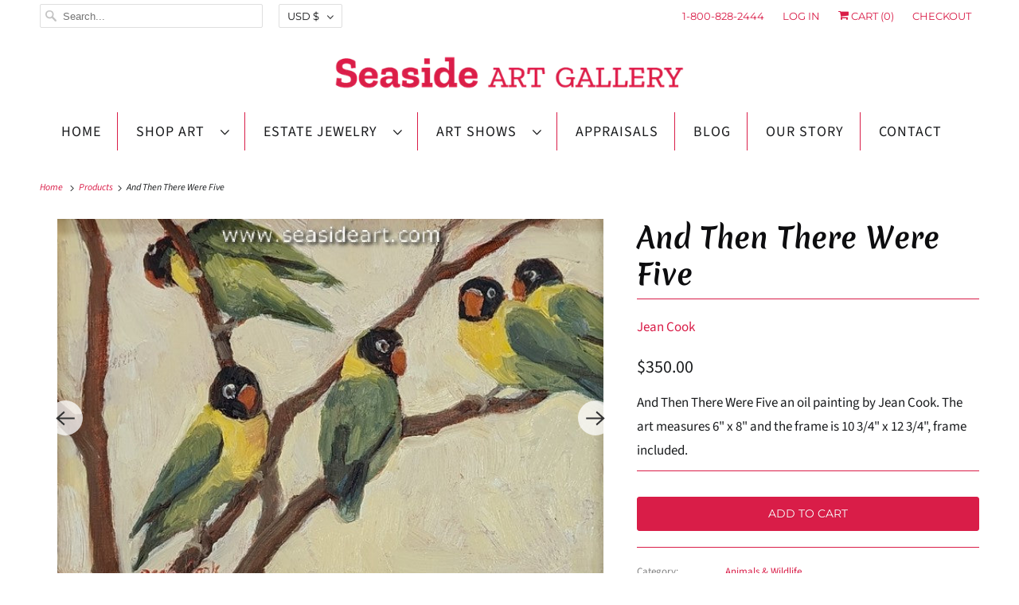

--- FILE ---
content_type: text/html; charset=utf-8
request_url: https://www.google.com/recaptcha/api2/anchor?ar=1&k=6LfHrSkUAAAAAPnKk5cT6JuKlKPzbwyTYuO8--Vr&co=aHR0cHM6Ly9zZWFzaWRlYXJ0LmNvbTo0NDM.&hl=en&v=PoyoqOPhxBO7pBk68S4YbpHZ&size=invisible&anchor-ms=20000&execute-ms=30000&cb=o6yyu0xozjg5
body_size: 49296
content:
<!DOCTYPE HTML><html dir="ltr" lang="en"><head><meta http-equiv="Content-Type" content="text/html; charset=UTF-8">
<meta http-equiv="X-UA-Compatible" content="IE=edge">
<title>reCAPTCHA</title>
<style type="text/css">
/* cyrillic-ext */
@font-face {
  font-family: 'Roboto';
  font-style: normal;
  font-weight: 400;
  font-stretch: 100%;
  src: url(//fonts.gstatic.com/s/roboto/v48/KFO7CnqEu92Fr1ME7kSn66aGLdTylUAMa3GUBHMdazTgWw.woff2) format('woff2');
  unicode-range: U+0460-052F, U+1C80-1C8A, U+20B4, U+2DE0-2DFF, U+A640-A69F, U+FE2E-FE2F;
}
/* cyrillic */
@font-face {
  font-family: 'Roboto';
  font-style: normal;
  font-weight: 400;
  font-stretch: 100%;
  src: url(//fonts.gstatic.com/s/roboto/v48/KFO7CnqEu92Fr1ME7kSn66aGLdTylUAMa3iUBHMdazTgWw.woff2) format('woff2');
  unicode-range: U+0301, U+0400-045F, U+0490-0491, U+04B0-04B1, U+2116;
}
/* greek-ext */
@font-face {
  font-family: 'Roboto';
  font-style: normal;
  font-weight: 400;
  font-stretch: 100%;
  src: url(//fonts.gstatic.com/s/roboto/v48/KFO7CnqEu92Fr1ME7kSn66aGLdTylUAMa3CUBHMdazTgWw.woff2) format('woff2');
  unicode-range: U+1F00-1FFF;
}
/* greek */
@font-face {
  font-family: 'Roboto';
  font-style: normal;
  font-weight: 400;
  font-stretch: 100%;
  src: url(//fonts.gstatic.com/s/roboto/v48/KFO7CnqEu92Fr1ME7kSn66aGLdTylUAMa3-UBHMdazTgWw.woff2) format('woff2');
  unicode-range: U+0370-0377, U+037A-037F, U+0384-038A, U+038C, U+038E-03A1, U+03A3-03FF;
}
/* math */
@font-face {
  font-family: 'Roboto';
  font-style: normal;
  font-weight: 400;
  font-stretch: 100%;
  src: url(//fonts.gstatic.com/s/roboto/v48/KFO7CnqEu92Fr1ME7kSn66aGLdTylUAMawCUBHMdazTgWw.woff2) format('woff2');
  unicode-range: U+0302-0303, U+0305, U+0307-0308, U+0310, U+0312, U+0315, U+031A, U+0326-0327, U+032C, U+032F-0330, U+0332-0333, U+0338, U+033A, U+0346, U+034D, U+0391-03A1, U+03A3-03A9, U+03B1-03C9, U+03D1, U+03D5-03D6, U+03F0-03F1, U+03F4-03F5, U+2016-2017, U+2034-2038, U+203C, U+2040, U+2043, U+2047, U+2050, U+2057, U+205F, U+2070-2071, U+2074-208E, U+2090-209C, U+20D0-20DC, U+20E1, U+20E5-20EF, U+2100-2112, U+2114-2115, U+2117-2121, U+2123-214F, U+2190, U+2192, U+2194-21AE, U+21B0-21E5, U+21F1-21F2, U+21F4-2211, U+2213-2214, U+2216-22FF, U+2308-230B, U+2310, U+2319, U+231C-2321, U+2336-237A, U+237C, U+2395, U+239B-23B7, U+23D0, U+23DC-23E1, U+2474-2475, U+25AF, U+25B3, U+25B7, U+25BD, U+25C1, U+25CA, U+25CC, U+25FB, U+266D-266F, U+27C0-27FF, U+2900-2AFF, U+2B0E-2B11, U+2B30-2B4C, U+2BFE, U+3030, U+FF5B, U+FF5D, U+1D400-1D7FF, U+1EE00-1EEFF;
}
/* symbols */
@font-face {
  font-family: 'Roboto';
  font-style: normal;
  font-weight: 400;
  font-stretch: 100%;
  src: url(//fonts.gstatic.com/s/roboto/v48/KFO7CnqEu92Fr1ME7kSn66aGLdTylUAMaxKUBHMdazTgWw.woff2) format('woff2');
  unicode-range: U+0001-000C, U+000E-001F, U+007F-009F, U+20DD-20E0, U+20E2-20E4, U+2150-218F, U+2190, U+2192, U+2194-2199, U+21AF, U+21E6-21F0, U+21F3, U+2218-2219, U+2299, U+22C4-22C6, U+2300-243F, U+2440-244A, U+2460-24FF, U+25A0-27BF, U+2800-28FF, U+2921-2922, U+2981, U+29BF, U+29EB, U+2B00-2BFF, U+4DC0-4DFF, U+FFF9-FFFB, U+10140-1018E, U+10190-1019C, U+101A0, U+101D0-101FD, U+102E0-102FB, U+10E60-10E7E, U+1D2C0-1D2D3, U+1D2E0-1D37F, U+1F000-1F0FF, U+1F100-1F1AD, U+1F1E6-1F1FF, U+1F30D-1F30F, U+1F315, U+1F31C, U+1F31E, U+1F320-1F32C, U+1F336, U+1F378, U+1F37D, U+1F382, U+1F393-1F39F, U+1F3A7-1F3A8, U+1F3AC-1F3AF, U+1F3C2, U+1F3C4-1F3C6, U+1F3CA-1F3CE, U+1F3D4-1F3E0, U+1F3ED, U+1F3F1-1F3F3, U+1F3F5-1F3F7, U+1F408, U+1F415, U+1F41F, U+1F426, U+1F43F, U+1F441-1F442, U+1F444, U+1F446-1F449, U+1F44C-1F44E, U+1F453, U+1F46A, U+1F47D, U+1F4A3, U+1F4B0, U+1F4B3, U+1F4B9, U+1F4BB, U+1F4BF, U+1F4C8-1F4CB, U+1F4D6, U+1F4DA, U+1F4DF, U+1F4E3-1F4E6, U+1F4EA-1F4ED, U+1F4F7, U+1F4F9-1F4FB, U+1F4FD-1F4FE, U+1F503, U+1F507-1F50B, U+1F50D, U+1F512-1F513, U+1F53E-1F54A, U+1F54F-1F5FA, U+1F610, U+1F650-1F67F, U+1F687, U+1F68D, U+1F691, U+1F694, U+1F698, U+1F6AD, U+1F6B2, U+1F6B9-1F6BA, U+1F6BC, U+1F6C6-1F6CF, U+1F6D3-1F6D7, U+1F6E0-1F6EA, U+1F6F0-1F6F3, U+1F6F7-1F6FC, U+1F700-1F7FF, U+1F800-1F80B, U+1F810-1F847, U+1F850-1F859, U+1F860-1F887, U+1F890-1F8AD, U+1F8B0-1F8BB, U+1F8C0-1F8C1, U+1F900-1F90B, U+1F93B, U+1F946, U+1F984, U+1F996, U+1F9E9, U+1FA00-1FA6F, U+1FA70-1FA7C, U+1FA80-1FA89, U+1FA8F-1FAC6, U+1FACE-1FADC, U+1FADF-1FAE9, U+1FAF0-1FAF8, U+1FB00-1FBFF;
}
/* vietnamese */
@font-face {
  font-family: 'Roboto';
  font-style: normal;
  font-weight: 400;
  font-stretch: 100%;
  src: url(//fonts.gstatic.com/s/roboto/v48/KFO7CnqEu92Fr1ME7kSn66aGLdTylUAMa3OUBHMdazTgWw.woff2) format('woff2');
  unicode-range: U+0102-0103, U+0110-0111, U+0128-0129, U+0168-0169, U+01A0-01A1, U+01AF-01B0, U+0300-0301, U+0303-0304, U+0308-0309, U+0323, U+0329, U+1EA0-1EF9, U+20AB;
}
/* latin-ext */
@font-face {
  font-family: 'Roboto';
  font-style: normal;
  font-weight: 400;
  font-stretch: 100%;
  src: url(//fonts.gstatic.com/s/roboto/v48/KFO7CnqEu92Fr1ME7kSn66aGLdTylUAMa3KUBHMdazTgWw.woff2) format('woff2');
  unicode-range: U+0100-02BA, U+02BD-02C5, U+02C7-02CC, U+02CE-02D7, U+02DD-02FF, U+0304, U+0308, U+0329, U+1D00-1DBF, U+1E00-1E9F, U+1EF2-1EFF, U+2020, U+20A0-20AB, U+20AD-20C0, U+2113, U+2C60-2C7F, U+A720-A7FF;
}
/* latin */
@font-face {
  font-family: 'Roboto';
  font-style: normal;
  font-weight: 400;
  font-stretch: 100%;
  src: url(//fonts.gstatic.com/s/roboto/v48/KFO7CnqEu92Fr1ME7kSn66aGLdTylUAMa3yUBHMdazQ.woff2) format('woff2');
  unicode-range: U+0000-00FF, U+0131, U+0152-0153, U+02BB-02BC, U+02C6, U+02DA, U+02DC, U+0304, U+0308, U+0329, U+2000-206F, U+20AC, U+2122, U+2191, U+2193, U+2212, U+2215, U+FEFF, U+FFFD;
}
/* cyrillic-ext */
@font-face {
  font-family: 'Roboto';
  font-style: normal;
  font-weight: 500;
  font-stretch: 100%;
  src: url(//fonts.gstatic.com/s/roboto/v48/KFO7CnqEu92Fr1ME7kSn66aGLdTylUAMa3GUBHMdazTgWw.woff2) format('woff2');
  unicode-range: U+0460-052F, U+1C80-1C8A, U+20B4, U+2DE0-2DFF, U+A640-A69F, U+FE2E-FE2F;
}
/* cyrillic */
@font-face {
  font-family: 'Roboto';
  font-style: normal;
  font-weight: 500;
  font-stretch: 100%;
  src: url(//fonts.gstatic.com/s/roboto/v48/KFO7CnqEu92Fr1ME7kSn66aGLdTylUAMa3iUBHMdazTgWw.woff2) format('woff2');
  unicode-range: U+0301, U+0400-045F, U+0490-0491, U+04B0-04B1, U+2116;
}
/* greek-ext */
@font-face {
  font-family: 'Roboto';
  font-style: normal;
  font-weight: 500;
  font-stretch: 100%;
  src: url(//fonts.gstatic.com/s/roboto/v48/KFO7CnqEu92Fr1ME7kSn66aGLdTylUAMa3CUBHMdazTgWw.woff2) format('woff2');
  unicode-range: U+1F00-1FFF;
}
/* greek */
@font-face {
  font-family: 'Roboto';
  font-style: normal;
  font-weight: 500;
  font-stretch: 100%;
  src: url(//fonts.gstatic.com/s/roboto/v48/KFO7CnqEu92Fr1ME7kSn66aGLdTylUAMa3-UBHMdazTgWw.woff2) format('woff2');
  unicode-range: U+0370-0377, U+037A-037F, U+0384-038A, U+038C, U+038E-03A1, U+03A3-03FF;
}
/* math */
@font-face {
  font-family: 'Roboto';
  font-style: normal;
  font-weight: 500;
  font-stretch: 100%;
  src: url(//fonts.gstatic.com/s/roboto/v48/KFO7CnqEu92Fr1ME7kSn66aGLdTylUAMawCUBHMdazTgWw.woff2) format('woff2');
  unicode-range: U+0302-0303, U+0305, U+0307-0308, U+0310, U+0312, U+0315, U+031A, U+0326-0327, U+032C, U+032F-0330, U+0332-0333, U+0338, U+033A, U+0346, U+034D, U+0391-03A1, U+03A3-03A9, U+03B1-03C9, U+03D1, U+03D5-03D6, U+03F0-03F1, U+03F4-03F5, U+2016-2017, U+2034-2038, U+203C, U+2040, U+2043, U+2047, U+2050, U+2057, U+205F, U+2070-2071, U+2074-208E, U+2090-209C, U+20D0-20DC, U+20E1, U+20E5-20EF, U+2100-2112, U+2114-2115, U+2117-2121, U+2123-214F, U+2190, U+2192, U+2194-21AE, U+21B0-21E5, U+21F1-21F2, U+21F4-2211, U+2213-2214, U+2216-22FF, U+2308-230B, U+2310, U+2319, U+231C-2321, U+2336-237A, U+237C, U+2395, U+239B-23B7, U+23D0, U+23DC-23E1, U+2474-2475, U+25AF, U+25B3, U+25B7, U+25BD, U+25C1, U+25CA, U+25CC, U+25FB, U+266D-266F, U+27C0-27FF, U+2900-2AFF, U+2B0E-2B11, U+2B30-2B4C, U+2BFE, U+3030, U+FF5B, U+FF5D, U+1D400-1D7FF, U+1EE00-1EEFF;
}
/* symbols */
@font-face {
  font-family: 'Roboto';
  font-style: normal;
  font-weight: 500;
  font-stretch: 100%;
  src: url(//fonts.gstatic.com/s/roboto/v48/KFO7CnqEu92Fr1ME7kSn66aGLdTylUAMaxKUBHMdazTgWw.woff2) format('woff2');
  unicode-range: U+0001-000C, U+000E-001F, U+007F-009F, U+20DD-20E0, U+20E2-20E4, U+2150-218F, U+2190, U+2192, U+2194-2199, U+21AF, U+21E6-21F0, U+21F3, U+2218-2219, U+2299, U+22C4-22C6, U+2300-243F, U+2440-244A, U+2460-24FF, U+25A0-27BF, U+2800-28FF, U+2921-2922, U+2981, U+29BF, U+29EB, U+2B00-2BFF, U+4DC0-4DFF, U+FFF9-FFFB, U+10140-1018E, U+10190-1019C, U+101A0, U+101D0-101FD, U+102E0-102FB, U+10E60-10E7E, U+1D2C0-1D2D3, U+1D2E0-1D37F, U+1F000-1F0FF, U+1F100-1F1AD, U+1F1E6-1F1FF, U+1F30D-1F30F, U+1F315, U+1F31C, U+1F31E, U+1F320-1F32C, U+1F336, U+1F378, U+1F37D, U+1F382, U+1F393-1F39F, U+1F3A7-1F3A8, U+1F3AC-1F3AF, U+1F3C2, U+1F3C4-1F3C6, U+1F3CA-1F3CE, U+1F3D4-1F3E0, U+1F3ED, U+1F3F1-1F3F3, U+1F3F5-1F3F7, U+1F408, U+1F415, U+1F41F, U+1F426, U+1F43F, U+1F441-1F442, U+1F444, U+1F446-1F449, U+1F44C-1F44E, U+1F453, U+1F46A, U+1F47D, U+1F4A3, U+1F4B0, U+1F4B3, U+1F4B9, U+1F4BB, U+1F4BF, U+1F4C8-1F4CB, U+1F4D6, U+1F4DA, U+1F4DF, U+1F4E3-1F4E6, U+1F4EA-1F4ED, U+1F4F7, U+1F4F9-1F4FB, U+1F4FD-1F4FE, U+1F503, U+1F507-1F50B, U+1F50D, U+1F512-1F513, U+1F53E-1F54A, U+1F54F-1F5FA, U+1F610, U+1F650-1F67F, U+1F687, U+1F68D, U+1F691, U+1F694, U+1F698, U+1F6AD, U+1F6B2, U+1F6B9-1F6BA, U+1F6BC, U+1F6C6-1F6CF, U+1F6D3-1F6D7, U+1F6E0-1F6EA, U+1F6F0-1F6F3, U+1F6F7-1F6FC, U+1F700-1F7FF, U+1F800-1F80B, U+1F810-1F847, U+1F850-1F859, U+1F860-1F887, U+1F890-1F8AD, U+1F8B0-1F8BB, U+1F8C0-1F8C1, U+1F900-1F90B, U+1F93B, U+1F946, U+1F984, U+1F996, U+1F9E9, U+1FA00-1FA6F, U+1FA70-1FA7C, U+1FA80-1FA89, U+1FA8F-1FAC6, U+1FACE-1FADC, U+1FADF-1FAE9, U+1FAF0-1FAF8, U+1FB00-1FBFF;
}
/* vietnamese */
@font-face {
  font-family: 'Roboto';
  font-style: normal;
  font-weight: 500;
  font-stretch: 100%;
  src: url(//fonts.gstatic.com/s/roboto/v48/KFO7CnqEu92Fr1ME7kSn66aGLdTylUAMa3OUBHMdazTgWw.woff2) format('woff2');
  unicode-range: U+0102-0103, U+0110-0111, U+0128-0129, U+0168-0169, U+01A0-01A1, U+01AF-01B0, U+0300-0301, U+0303-0304, U+0308-0309, U+0323, U+0329, U+1EA0-1EF9, U+20AB;
}
/* latin-ext */
@font-face {
  font-family: 'Roboto';
  font-style: normal;
  font-weight: 500;
  font-stretch: 100%;
  src: url(//fonts.gstatic.com/s/roboto/v48/KFO7CnqEu92Fr1ME7kSn66aGLdTylUAMa3KUBHMdazTgWw.woff2) format('woff2');
  unicode-range: U+0100-02BA, U+02BD-02C5, U+02C7-02CC, U+02CE-02D7, U+02DD-02FF, U+0304, U+0308, U+0329, U+1D00-1DBF, U+1E00-1E9F, U+1EF2-1EFF, U+2020, U+20A0-20AB, U+20AD-20C0, U+2113, U+2C60-2C7F, U+A720-A7FF;
}
/* latin */
@font-face {
  font-family: 'Roboto';
  font-style: normal;
  font-weight: 500;
  font-stretch: 100%;
  src: url(//fonts.gstatic.com/s/roboto/v48/KFO7CnqEu92Fr1ME7kSn66aGLdTylUAMa3yUBHMdazQ.woff2) format('woff2');
  unicode-range: U+0000-00FF, U+0131, U+0152-0153, U+02BB-02BC, U+02C6, U+02DA, U+02DC, U+0304, U+0308, U+0329, U+2000-206F, U+20AC, U+2122, U+2191, U+2193, U+2212, U+2215, U+FEFF, U+FFFD;
}
/* cyrillic-ext */
@font-face {
  font-family: 'Roboto';
  font-style: normal;
  font-weight: 900;
  font-stretch: 100%;
  src: url(//fonts.gstatic.com/s/roboto/v48/KFO7CnqEu92Fr1ME7kSn66aGLdTylUAMa3GUBHMdazTgWw.woff2) format('woff2');
  unicode-range: U+0460-052F, U+1C80-1C8A, U+20B4, U+2DE0-2DFF, U+A640-A69F, U+FE2E-FE2F;
}
/* cyrillic */
@font-face {
  font-family: 'Roboto';
  font-style: normal;
  font-weight: 900;
  font-stretch: 100%;
  src: url(//fonts.gstatic.com/s/roboto/v48/KFO7CnqEu92Fr1ME7kSn66aGLdTylUAMa3iUBHMdazTgWw.woff2) format('woff2');
  unicode-range: U+0301, U+0400-045F, U+0490-0491, U+04B0-04B1, U+2116;
}
/* greek-ext */
@font-face {
  font-family: 'Roboto';
  font-style: normal;
  font-weight: 900;
  font-stretch: 100%;
  src: url(//fonts.gstatic.com/s/roboto/v48/KFO7CnqEu92Fr1ME7kSn66aGLdTylUAMa3CUBHMdazTgWw.woff2) format('woff2');
  unicode-range: U+1F00-1FFF;
}
/* greek */
@font-face {
  font-family: 'Roboto';
  font-style: normal;
  font-weight: 900;
  font-stretch: 100%;
  src: url(//fonts.gstatic.com/s/roboto/v48/KFO7CnqEu92Fr1ME7kSn66aGLdTylUAMa3-UBHMdazTgWw.woff2) format('woff2');
  unicode-range: U+0370-0377, U+037A-037F, U+0384-038A, U+038C, U+038E-03A1, U+03A3-03FF;
}
/* math */
@font-face {
  font-family: 'Roboto';
  font-style: normal;
  font-weight: 900;
  font-stretch: 100%;
  src: url(//fonts.gstatic.com/s/roboto/v48/KFO7CnqEu92Fr1ME7kSn66aGLdTylUAMawCUBHMdazTgWw.woff2) format('woff2');
  unicode-range: U+0302-0303, U+0305, U+0307-0308, U+0310, U+0312, U+0315, U+031A, U+0326-0327, U+032C, U+032F-0330, U+0332-0333, U+0338, U+033A, U+0346, U+034D, U+0391-03A1, U+03A3-03A9, U+03B1-03C9, U+03D1, U+03D5-03D6, U+03F0-03F1, U+03F4-03F5, U+2016-2017, U+2034-2038, U+203C, U+2040, U+2043, U+2047, U+2050, U+2057, U+205F, U+2070-2071, U+2074-208E, U+2090-209C, U+20D0-20DC, U+20E1, U+20E5-20EF, U+2100-2112, U+2114-2115, U+2117-2121, U+2123-214F, U+2190, U+2192, U+2194-21AE, U+21B0-21E5, U+21F1-21F2, U+21F4-2211, U+2213-2214, U+2216-22FF, U+2308-230B, U+2310, U+2319, U+231C-2321, U+2336-237A, U+237C, U+2395, U+239B-23B7, U+23D0, U+23DC-23E1, U+2474-2475, U+25AF, U+25B3, U+25B7, U+25BD, U+25C1, U+25CA, U+25CC, U+25FB, U+266D-266F, U+27C0-27FF, U+2900-2AFF, U+2B0E-2B11, U+2B30-2B4C, U+2BFE, U+3030, U+FF5B, U+FF5D, U+1D400-1D7FF, U+1EE00-1EEFF;
}
/* symbols */
@font-face {
  font-family: 'Roboto';
  font-style: normal;
  font-weight: 900;
  font-stretch: 100%;
  src: url(//fonts.gstatic.com/s/roboto/v48/KFO7CnqEu92Fr1ME7kSn66aGLdTylUAMaxKUBHMdazTgWw.woff2) format('woff2');
  unicode-range: U+0001-000C, U+000E-001F, U+007F-009F, U+20DD-20E0, U+20E2-20E4, U+2150-218F, U+2190, U+2192, U+2194-2199, U+21AF, U+21E6-21F0, U+21F3, U+2218-2219, U+2299, U+22C4-22C6, U+2300-243F, U+2440-244A, U+2460-24FF, U+25A0-27BF, U+2800-28FF, U+2921-2922, U+2981, U+29BF, U+29EB, U+2B00-2BFF, U+4DC0-4DFF, U+FFF9-FFFB, U+10140-1018E, U+10190-1019C, U+101A0, U+101D0-101FD, U+102E0-102FB, U+10E60-10E7E, U+1D2C0-1D2D3, U+1D2E0-1D37F, U+1F000-1F0FF, U+1F100-1F1AD, U+1F1E6-1F1FF, U+1F30D-1F30F, U+1F315, U+1F31C, U+1F31E, U+1F320-1F32C, U+1F336, U+1F378, U+1F37D, U+1F382, U+1F393-1F39F, U+1F3A7-1F3A8, U+1F3AC-1F3AF, U+1F3C2, U+1F3C4-1F3C6, U+1F3CA-1F3CE, U+1F3D4-1F3E0, U+1F3ED, U+1F3F1-1F3F3, U+1F3F5-1F3F7, U+1F408, U+1F415, U+1F41F, U+1F426, U+1F43F, U+1F441-1F442, U+1F444, U+1F446-1F449, U+1F44C-1F44E, U+1F453, U+1F46A, U+1F47D, U+1F4A3, U+1F4B0, U+1F4B3, U+1F4B9, U+1F4BB, U+1F4BF, U+1F4C8-1F4CB, U+1F4D6, U+1F4DA, U+1F4DF, U+1F4E3-1F4E6, U+1F4EA-1F4ED, U+1F4F7, U+1F4F9-1F4FB, U+1F4FD-1F4FE, U+1F503, U+1F507-1F50B, U+1F50D, U+1F512-1F513, U+1F53E-1F54A, U+1F54F-1F5FA, U+1F610, U+1F650-1F67F, U+1F687, U+1F68D, U+1F691, U+1F694, U+1F698, U+1F6AD, U+1F6B2, U+1F6B9-1F6BA, U+1F6BC, U+1F6C6-1F6CF, U+1F6D3-1F6D7, U+1F6E0-1F6EA, U+1F6F0-1F6F3, U+1F6F7-1F6FC, U+1F700-1F7FF, U+1F800-1F80B, U+1F810-1F847, U+1F850-1F859, U+1F860-1F887, U+1F890-1F8AD, U+1F8B0-1F8BB, U+1F8C0-1F8C1, U+1F900-1F90B, U+1F93B, U+1F946, U+1F984, U+1F996, U+1F9E9, U+1FA00-1FA6F, U+1FA70-1FA7C, U+1FA80-1FA89, U+1FA8F-1FAC6, U+1FACE-1FADC, U+1FADF-1FAE9, U+1FAF0-1FAF8, U+1FB00-1FBFF;
}
/* vietnamese */
@font-face {
  font-family: 'Roboto';
  font-style: normal;
  font-weight: 900;
  font-stretch: 100%;
  src: url(//fonts.gstatic.com/s/roboto/v48/KFO7CnqEu92Fr1ME7kSn66aGLdTylUAMa3OUBHMdazTgWw.woff2) format('woff2');
  unicode-range: U+0102-0103, U+0110-0111, U+0128-0129, U+0168-0169, U+01A0-01A1, U+01AF-01B0, U+0300-0301, U+0303-0304, U+0308-0309, U+0323, U+0329, U+1EA0-1EF9, U+20AB;
}
/* latin-ext */
@font-face {
  font-family: 'Roboto';
  font-style: normal;
  font-weight: 900;
  font-stretch: 100%;
  src: url(//fonts.gstatic.com/s/roboto/v48/KFO7CnqEu92Fr1ME7kSn66aGLdTylUAMa3KUBHMdazTgWw.woff2) format('woff2');
  unicode-range: U+0100-02BA, U+02BD-02C5, U+02C7-02CC, U+02CE-02D7, U+02DD-02FF, U+0304, U+0308, U+0329, U+1D00-1DBF, U+1E00-1E9F, U+1EF2-1EFF, U+2020, U+20A0-20AB, U+20AD-20C0, U+2113, U+2C60-2C7F, U+A720-A7FF;
}
/* latin */
@font-face {
  font-family: 'Roboto';
  font-style: normal;
  font-weight: 900;
  font-stretch: 100%;
  src: url(//fonts.gstatic.com/s/roboto/v48/KFO7CnqEu92Fr1ME7kSn66aGLdTylUAMa3yUBHMdazQ.woff2) format('woff2');
  unicode-range: U+0000-00FF, U+0131, U+0152-0153, U+02BB-02BC, U+02C6, U+02DA, U+02DC, U+0304, U+0308, U+0329, U+2000-206F, U+20AC, U+2122, U+2191, U+2193, U+2212, U+2215, U+FEFF, U+FFFD;
}

</style>
<link rel="stylesheet" type="text/css" href="https://www.gstatic.com/recaptcha/releases/PoyoqOPhxBO7pBk68S4YbpHZ/styles__ltr.css">
<script nonce="IK1IH5d9OOVaMeT3gLNfGA" type="text/javascript">window['__recaptcha_api'] = 'https://www.google.com/recaptcha/api2/';</script>
<script type="text/javascript" src="https://www.gstatic.com/recaptcha/releases/PoyoqOPhxBO7pBk68S4YbpHZ/recaptcha__en.js" nonce="IK1IH5d9OOVaMeT3gLNfGA">
      
    </script></head>
<body><div id="rc-anchor-alert" class="rc-anchor-alert"></div>
<input type="hidden" id="recaptcha-token" value="[base64]">
<script type="text/javascript" nonce="IK1IH5d9OOVaMeT3gLNfGA">
      recaptcha.anchor.Main.init("[\x22ainput\x22,[\x22bgdata\x22,\x22\x22,\[base64]/[base64]/[base64]/KE4oMTI0LHYsdi5HKSxMWihsLHYpKTpOKDEyNCx2LGwpLFYpLHYpLFQpKSxGKDE3MSx2KX0scjc9ZnVuY3Rpb24obCl7cmV0dXJuIGx9LEM9ZnVuY3Rpb24obCxWLHYpe04odixsLFYpLFZbYWtdPTI3OTZ9LG49ZnVuY3Rpb24obCxWKXtWLlg9KChWLlg/[base64]/[base64]/[base64]/[base64]/[base64]/[base64]/[base64]/[base64]/[base64]/[base64]/[base64]\\u003d\x22,\[base64]\\u003d\x22,\x22XH7Dr8OuV8Orw7nCmFYGOAbCjhXDi8Kfw6PChMOXwqHDvDk+w5DDs1TCl8Okw4gowrjCoTBgSsKPI8KIw7nCrMOrFRPCvEl9w5TCtcOtwoNFw4zDt03DkcKgVykFIj4QaDsxY8Kmw5jCkXVKZsOcw5suDsKkRFbCocOiwpDCnsOFwopGAnIsH2o/awZ0WMOEw7Y+BDrCocOBBcO8w44JcFjDvhfCm2fCm8KxwoDDp3N/VHA9w4dpFzbDjQtMwoc+F8KLw5PDhUTChcO9w7FlwrfCjcK3QsKMW1XCgsOAw6nDm8OgccOAw6PCkcKpw7cXwrQ1wrVxwo/[base64]/w73Di8KsBwbDpRFMTcOdUB7Ct8KYLjrDisONLsKIw5lMwpLDpxPDgl/CujbCknHCuH3DosK8DjUSw4N4w74YAsK9UcKSNytUJBzCpxXDkRnDtXbDvGbDrsKTwoFfwrXCoMKtHG/DpirCm8KvMzTCm0/DpsKtw7k6FsKBEHY5w4PCgEHDlwzDrcKiScOhwqfDswUGTkDCojPDi3LCjjIAdQrChcOmwrsrw5TDrMK4bQ/CsTF0KmTDtMK4woLDpnfDvMOFEQXDp8OSDFxlw5VCw6zDlcKMYXLCvMO3OzUQQcKqGzfDgBXDpcOAD23CvQkqAcKywqPCmMK0SMOcw5/CujldwqNgwpBTDSvCuMOnM8Klwr1pIEZGIStqAMK5GChmQj/DsR5HAhxMwqDCrSHCtcKew4zDksOxw4AdLBHCiMKCw5EYbiPDmsOkdgl6wrM8ZGp9DsOpw5jDiMKjw4FAw48tXSzCp3RMFMKlw5dEa8Khw5AAwqBSbsKOwqAQOR80w51wdsKtw7tOwo/CqMKhMk7CmsKpRDsrw60Ww71PURfCrMObCGfDqQglPCw+XSYIwoJORCTDuDXDjcKxAw95FMK9GMK2wqV3UQjDkH/CoWwvw6MWdGLDkcO1worDvjzDmsO+YcOuw6UZCjVkDg3DmgxcwqfDqsOxLyfDsMKcIhR2BcOOw6HDpMKqw5vCmB7Ci8OqN1/Ci8Kyw5wYwp7CgA3CkMO+LcO5w4YbH3EWwrDCsQhGYhrClykTdzMvw4gGw63DssOzw5IMORUFGw85wp7Dp0jChnU3a8K5EAbDgcObSgzDiDfDoMKochtlQcK9w5DDumQaw57Co8O5asOgw6jCs8ONw5N/wqbDicKqaGvCl2xnwpnCv8Oow4waUCzDqsOjU8KFw60rOMO6w57Cg8Kaw6rCksOFNcOrwrzCnMKERDg1cgljZ2cjwqw7Wg4vKSUCEMKSGMOsYVzDqMOvAQYOw7/Duh/[base64]/CrxAwwojCjxFGwrjCqHXCncOoIMKhVXd3RsOZIzlYw5/CgcOTw69zSMKiREbClyDDth3CmsKQCSp+asOhw6vCoh/CmMOdwr/Dhn1vWHnChMOxw6PDiMOpw57Ci0lNwprDl8Oxwo5Cw7U2w4sIFVclw6nDjsKMWl7CtcO6UA7DjUDDv8KzOFJ0w50Fwosfw7hfw4/DvS9Vw4EIBcKqw6gSwpPDkAMhS8ORw6HDrcOAJsKyfhptKGonUz7DjsK/QMOyJsOZw700N8OXCcOvRMKwEsKJwpLCsA3DnkVERh3CmsK0ehjDv8OGw5fCqsOaWgfDoMO5Xj90YH3DmGx/wozCu8KGe8O6ccO4w5vDhSvCrEx3w4vDjcK4BjTDimQIcDDCqG4MJD1PbFbCl0RDwrYowqs/ZCNQwqVAIMKSUsKqFcO4wprCh8KNwp3CiE7ClBRvw51sw542AhzCt1bCjmYpPcOMw6sASVXCqsO/[base64]/Duj1mwol6w5NsWlvCvxRsG8OtWQUzdCbDlcOWwpbCi3nCksO/w7xdBsKEPsK6wq49w67DnMKiTsK6w6UIwpY0w75/XkLDoxl8wpglw6sRwpzCqcODa8O4wrfDsBgbw601XMO0YlXCux0Vw4d3OxhPw7/[base64]/[base64]/CsTpgfjQwwqfDq8KYw7U+ZgchYifCnzg0MMOpw6kFw5vDhcKewrPDp8Omw7tDw4keFsOgwo4bw5BWIsOkw43CoXjCjMOXw6HDi8OBHMKhd8OIw5FpOMOJDcKWaSbCqsKsw43Cvz3CtMKAw5ARwqfCpMOIwp7DrnplwrbDosOHGMOTZ8O/PsOrLMO+w65OwoPCr8Oqw7rCicOPw7TDqMOyQcKHw4l9w5Z2A8Klw6s3wpnDsQUYH2UIw7ADwq9yCx4tQ8OCw4TCoMKiw7fCjz3DgR4aIcOYfcOsf8OTw7LCoMO/[base64]/DlUHCssOpw415ImYRG8OlwowNN8OYwpzDvsObRBjDpsOTT8Olwr3CsMOcZsK/LQ4udgTCo8OVScKAZWJNwo7DmgE8Y8OtNFIVwo3DrcOfFiLCo8OvwoljYsOOMcOhw4xTwq1pY8Oxwpo4MisbdxthM3rCt8KlHMOeAFHDrMOoAsKqXVhcwp3Du8OcR8Odaj7Dv8Oow7YHJ8K/w5Z8w6gjfCAyEcK9U2TDvF/[base64]/DgsOKE8ODPgIFwpxPwpjCr1LDtnxMJMOtMj3CmHhFw7kQVn7Dtz7CjlTClWfDtcOMw6/DnMOqwo/CpRHDvnLDi8OWw7NbO8K+w7g5w7DCrWxLwphPWwXDph7DqMK/wqc3Ll7CsTfDscOCSA7DlE8YaX95wpU+JcKzw4/CgsKzTsKqEWdaTCAVwp1XwrzClcOaPURABcKxwqExw41HXkcgKVbDncK3ZANMdCvDpsOHw7/DglnCiMOGfRJrJBTDr8OVMB7Cl8Oaw6XDvivDiyYNRMKIw4sowpXDh317wo7DpW0yNMOow5giw6Vpw4JsDMKebMKGJsOoa8KgwpcPwrw3w6oNX8O8YcOtCsOPw5jCmsKgwobCox1Zw7nDuBodKcOVf8OCS8KND8OrJXBRA8OXwojDocOVwo/Cg8K7c25uUMOSXTl/wofDocKJwoPCg8K+IcO/GAVwYFQuf08ASsO4YsK8wqvCucKCwoomw5XCvMOjw7R3QcKIdMKNVsO7w44ow6/Cj8O+wprDjMOswqMfGRLCuxLCscKDSF/Cn8KWw5vDpRTDimbCsMKmwotWDcORaMOFw7/Cry3DsBpFwrnDm8OVbcODw4XCr8OPwqAlEsOrw7HCo8OUcsKywrBoRsK2SRDDi8Khw63CmwAdw6HDjsKGZ1rDuULDs8KDw41Hw4UmEMOVw5B6YcOCRhHDgsKLBxfClkLCmRxvQMOUZlXDo1/CrznCoUvCm3TCq0kDZcKhZ8K2wqfDpsKHwq3DjFjDhGLChGzClsK1woMhFBLCrxLDhhvCtMKuLsO3w4NVwq4BeMKXXkF/[base64]/wpwFwozCmXfDjsO5EsKww6kdw5DDuMKYLsKEw4rDkFNkYlHCmmzCosOGXsKlVcOHEA9nw7UMw5jDtFZewq/[base64]/CvGYjw6TDmcONIxrCm8OlwqTDusK9w7TCrC/CoMKHTMOcEsKjwp/Cs8K+w7/CssK2w5bCicKlwoxFZioPwo7Dj3bCgCpUScK1fcK7wpHCusOIw5ABw4LCnMKbw7o8TS1tIihIwqd0w4DDmcKePMKLG1HCjMKKwpfDrsOKIsO4AcOxGsKxccKHZg3DmxXCpQvDmw3CusOBOTzDgkrDmcKNw642wp7DuUl0wqPDjMOlZsKZQllPdHEVw4IhY8K9wr/DqllfNcKFwrgHw7VmMWjCk3VtXk4UNj3CiGtpfWPDgjbDgwdyw4XDpTRkw7zCtsOJS0VYw6DCqsKcw69cw7BOw7tsScOywqzCtx/DoVnCpGduw6rDlUXDv8KtwoYcwooxXsOhwrPCksOcwr5Qw4caw5DDhD7CtCBheB3CusONw73CvsKVNMOFw6/DnmvDjcOsYsKgPnQJw6fCgMO6GFsNQ8KdZDc0wqkKw70Dw4tTdcKnG1DCnMO+w6UQasO8YjtRwrU9wpLCmgFRUcOVIWXCqcKLa0TCs8OOTTFywrJSw748c8K5wrLChMO4IcO/WTgew6/DlcKbwq4+NsKKw405w7nDvX1yfsOjKCrDsMOFLjnDgFLDtkPDvsKzw6TClMOsNGPCq8KxDVQAwokNUAp9wq9aeG3CrEPDqjBzaMOQRcKow7/Dh0rDisOTw4/DqEPDtn3DnFfCvMKRw7x3w70UKRQVL8OKwrfDq3XCusORwovDt2J8Bm1zaznDimNcw4DCtAA6wpxgEwLDm8KUw5jDisK6VEbCigzCkMKpDMOuG0cZwqPDpMO2wq/CvFcSPMOxDsO8w4bCmErChmDDryvCr23CknxwCcOhE2paP1k0wrcfS8KJw7N6UMKhbUg+K03CnR/CoMKZclrCmDBCNsOqNzLDm8OPEjXDicOLfsKcGhYhwrTDu8OWRGvCmsOFf1rDkXQ6wpgXwpltwoBbwq0swoh5enLDvlDDrcONGHsdPhjCmsKPwrY4PkLCvMO4Zy3Ds2rDgsKcAMOgO8KmLcKaw5oOwq/CoG3CnDbCqwAtw5/CuMKJQAxxw4VvZcOOaMOtw7xyQcOJN10XR1BfwoUAEgHDiQTDrsOraG/DicO7wrnDnsOcdA0AwoHDj8OMw5PCkXHCnik2Oz5zKMKGF8OZFMK4T8KuwqtEwoLCjsOzLMK+eQLDijMAwr4qS8KzwozDoMKbwq8FwrVgNX3CmX/[base64]/asO1VcKpPcORw7sHwoMFw5zClMK5w4YzDXfCtcK7w4oKOTfDicKdw6XDk8O5w4Rdwpd1aUfDoyTCiTXCssOZw4nCigUsXsKBwqHDplVNKw/Cvyh1wqN7EcOaXUBXTU/DrWRhwpxEwrfDhj7Dh1EkwqFwAGvCulbCjsOywpAFW1HCksKMwpjCq8O6w54ZW8OXVgrDu8OJMithw6MzU0dtQ8OGB8KKHDjDjzoiUEjCumsUw4hWP2LChsO+JMKlwpzDgGnCkcOPw5/CucOuAhsow6HCpcKuwqVqwr93GcK9SMOqbcKlw691wqzDow7CtMOpFwnClzbCrMKpVTPDpMOBfcKvw4zCqcOmwpwUwoF/cXbDmMOgJjpKwpHCmVXCo1DDmwhoOAdqwp7Dpnk9M2LDulTDoMOjd3dSwqx1DyBqdsKZc8OBIh3CmyPDiMKyw44YwohGWV53w4Eww53DpRrCmUQ0JcOmH3I+wpkfQMKEK8Omw7bChm9Nwr1Uw4TChE7ClH/[base64]/cH7CqsOMw5vDgRnCvsK+woQow5XClU7DmcOUwozDiMODwojCsMK9ScKMAMOafEgMwrcCw5ZaM1HCrBbDmTzCqcO7w6dfUcO3V242w5EaHMKVKA4BwpjClMKOw7/[base64]/Cl3NkMsKdwoJew5/DgzE/w5spUcO2w6TCgsKSVQbDnFwFwo/Dq20zwqlLaAHCvDXCnMKXw6nCoGHChyjDkA19bcOmwpXCjcODw6TCgCAFw67Dk8O6SQ3CvsOQw5PCqsO8dhoYwo3CjSwdP1cTw5PDgMOTw5XCtUFJDi/DoDPDsMK3K8KrJHh5w43DrcKwBsKIw4l4w7Vtw7jCokzCtz8CPA7DvcK2e8K1w4dqw5TDs3jCh1kPw7zCg3PCvsOyCEU3BC5udALDryF9wrzDq2fDsMO8w57DnBXDlMOUT8KkwqDCt8OgFMOWAz3DlDYCR8OyBmDDocOwQcKgF8Kyw6fCoMKuwpwSwrTDpk/ChBBPeGloYl/Dk2nDrcOMVcOsw4zClcKYwpXClsOOwrNZfHA1ZTEFRnsDQMKewq3CuRLDpXsuwrlDw6rDucKsw7I2w5bCq8KpXRMZw6AlNMKMGgzCpMOjIMKXVjcIw5TChQ3DvcKOSnsTPcOIwrXDrzVVwp3CvsOdw7JYw7jCli1TNMKLZ8OpHUjDisKAV2R/wpoEXMOLHmPDmGttwqdiwqpqwodAYV/DrRjCs1nDkwjDom7Dp8OhBStPVWFhwpbCr2IlwqDCr8OYw71Mwr7DpMOjZnkCw6l1woJRf8KJFXTClR/DkcKMZhVuEVfCiMKXWSbCllshw5oBw4YFIwMTG2rDvsKJdnfCv8KVcsKpd8OVw7ZSM8KqZ1Y7w6HDgHfDnVkYw64JRAZJw4ZcwojDpA3DpjE5AUhPw7/[base64]/DnHUMw4LCscKEwqhpw5IeaMOSwpPCmlbCkMKWwpLDp8O9XMKZDDbDhwvCpQTDi8KFwr/CvsO/w4YXwr4xw7fCqU3CusO2wovDn17DpMKRe0A5w4Qsw4R3CsKLwpM5R8K+w6LDoRHDlF7DrTg4w4NywrPDvBXDlcKscsOtwq/DkcKmw5QNKDbDpyJ/[base64]/woPCicOpwpdewrLClRXDqjFNcCLDlT/DhsOlwrF9wpnDsAHCqTE3wobCu8Kbw7XCjgwKwpTDlXnCncKYZsKDw5/DuMKxwqfDq3cvwr9xwpPCjcOKM8KawprDvyMuJRJrbsKdw79RSm0Iw5tAZcKawrLCtcO9KlbDoMKFUsOJVsKGPxYmw5HCr8OtRH/CsMOQHxnDhMOhRMOPwoJ/OzPCm8O6wrvDqcKEBcKpw582wo1bCBpNMXASwrvCvMOGWAFLXcOqwo3Cg8KzwoA4wpzDoG98HMOow5J5JyPCs8KywqTDqHXDoSLDvsKGw71xYhxww4Apw63Dk8KbwolawpzDrTs6wpbChsOxJF9uwoBpw68bwqQmwrgfF8Ouw5B/[base64]/ZjFUw4fCmBA0QsO8QwtSw7EtwoPCu3PDpkTDr2bDocO/wrcuwq8Nwo7Cg8O6W8O4JT/[base64]/CiGnDj1lEfCvCqcOiPsK2wo8QSMKqYsKzXMOFwoQ3VHowcgLDkMOCw5sKw6bCl8KywqxywolTw6AYBcKpw5RjecOiw6ZmHk3Ds0QTAAjCnWPCojw4w4nCuxjDp8K+w7TCpiowfMKqTjBNfsOhBMO/[base64]/ChAbCkMO9wqXDg8O7K3jDoi3DocOqJj9qw7vCg3tcwpowZsKGMcOiZjB7w4VtdsKBEEgtwq9gwqHCmcK2XsOIbQfCmSjCrkvDlUbDtMOgw47Dr8O0wpFiKcOZAw5/YFdNNlzCiQXCpXHCllTDt2YZDMKSAcKFwqbCozzDuDjDo8ONXgLDqsKLLcKBwrbDvsK4SMOFV8Kww481HV8Lw6vDumXCjsKXw5XCvRbCulfDpS5iw6/CmcO5wqAPecKCw4fCvyrDmMO5LB7DkMO3wpJ/Qx9fTsKmMUFIw6N5WsOjwrbDu8KWD8Kvw7bDgsOKwoXCogkzwoFLwrhcw4HCisKmH03CpALDuMKwfyNPw5lLw5YhPsK2RkQjw4TCocKbw6w+FFsrGMO3bcKYVMK/eyQZw7Rrw4F5TMO1YsO3GcKQIsO0wrUow5rCpMOhw67CiUoVFMOqw7Emw5/CtMK7woIYwqBEJkw5FMOww68zw4gnU2jDkGDDqsONGmTDiMOUwpbCniHDiAxNcDsqE1HCikPCvMKDXxFowp3DtcKbLCU+KsOsN10gwoVtw5tTDcORw4TCsC0vwpcKcFzCqxPDgcOYw5onEsOtbcOBwqY1aBDDvsKlwp3Du8Kgw6bDv8KbLiDDqMKGGsKsw4IqU3F4Ci/CpMKsw7PDpMKlwp7DqjVpI1xXXS3DhcK1FsObTMKNwqbCiMO9wqpSVsO5asKDwpXDg8OKwo/DggE0PsKuPk4ZbsKLw7tFfMKFT8Ocw4TCjcKlFDV/CTXDucORdMOFJWcyD3PChMOxDHlUPmsPwoBtw5UlAsOQwoBew5zDryJ/U2LCtMK+w7ogwrkPIiIyw7TDgcK1PsKGUgbCmMOaw7fCh8Kww4DDt8KxwqnCq3rDvcKTw4sdwo/DlMK7ASLCuXkNeMK6worDn8O+wqgmwpFAfsO7w7BROMO0ZsOUwpnDrT0qw4PDncOER8OEwp5JGQASwr5xwqrCq8OTwrnDpibDr8OgMz/DisOVw5LDqWZRwpVLwrdHRMKew5YNwr7Cqhs2RDxlwqTDtH3CkUIuwqcowpvDj8KcKsKkwqwWwqJmdcOnw51mwqVow63DjErCl8KNw7NbGghRw553MyjDoUfDgH53KCdnw5xBM0JDwoEbIMOnVsKjwofDtmXDkcOCwobDkcK2wpJ4fAfDs0UtwosqOcO+wq/Cv2hhL3bCmsK0H8OEKhYBw77CqU/[base64]/DvcKvaGlNwq8cbxfClVDDhTzCgsK1AAlIwqXDpVHCncKBw7fCn8K5HCNLV8KYwovDhQjDq8KKI0VQw6Y6wq/DsHHDl1dKJMOmw4vCqMOMem/DhcKEBhnDo8ODQQjDvMOcS3XCvX4oEMOpWcObwrPCp8KuwrzClHjDt8KGwrNRdMOdwqtbwrrDhD/CrnLDmsKRLVXCmwTCtMKuN27CscKjw7HCvG8ZKMOcWCfDsMKgf8KPUsKew5k5wp9Qw77DjMKMwpjChcOJwrcMw4vDisOxw7XDhTTDn0k4XwZmQmlAw6AFesOHwr1+w7vDrHZUUH7CswBXw7ABw4s/wrTDrTnCnDU6w7LCtXkewojDm2DDuzFCw612w4sew6I5eHLDvcKBf8OjwqDCm8Ouwq5zw7pnRhxTUxtkWmfDtCwjfsOQw63CsAw9AzLDtzMoYsKAw4TDucKWdcOiw5t6w74CwprCihx/w5IOKQhgfiZPKcKFCsOIwowiwqbDrMKCwqlREsO/[base64]/w47CkATCs1fDu8OTelbCicOOcS7Cg8KsBzbDr8OMNiJve3I5wq/Cu01BwrodwrA1w6gtw6AXZxPDljk6H8ONwrrCpsOPU8OqdxzCowQrw5ggwpPDt8KobVpFw5XDgcKqHG7DtMKhw5PClSrDoMKwwpkFF8KVw5RGYDvDgsKWwpjDtmXCmzHDisO5AX3CoMO7XWfDgcKuw4Ukwr3CiypBwqbDrV/DujfDuMORw6fClVQJw43DnsKzw63DsUnCusKRw4PDg8O6VMKIeSMIAsKBZBJGdHYXw4Jiw6zDjEDChnjDvcO9LSjDnyLCjsOoAMKDwqjCmMO4w5cQw4fDuFTCjEQQSHs9w6/DlQLDoMOmw5LCvMKmacO1w582FAQIwrkEGWN4MCATMcOOI1fDmcOKaQAuwqU/w6zCksK8fcK/NTjCr3Ftw7UVMFrCoWUBcsKQwqnDkkPCi1dxQsO2Lyo1wpTCkEcOw59uEsKpwpfCh8OMAsO1w5rClXDDuXN4w4FKwpzCjsOXw6NjAMKow4nDi8KVw64PJ8KNfsOgLQ/DpRnCvcKmw5NnUsKKHsK6w6glBcKpw5XCgH9qw4nDrg3DuQQwEil4wpALQMOhw7TDugjCisK/woDDiVUyWcKEHsKkUnTDkwHCgiY1ChXDl39pEMOgUArDpMOzw45iHk/[base64]/[base64]/CsCbCjWcSwq/DsMOjw5Azwr3Dok07AMKobgcyw4ZKH8KJIxbCtMKoPznDlUViwp8gQ8KPHMOGw71haMKgWAnDrXRtw6Uswq9PCT5UQcOgZMOAwptKZsKqYMO6InUswrXDtUfCicK5wqhiFGAfMRkAw67DtMO2w4/ChMOTWnvCoTFhdcKnwpIyeMOLw4XCohQiw5jCqMKVWgIDwq0Ue8O7LsKXwrZLPmrDlVFGL8OeGRbDgcKNNcKNBHHCg2rDqsOEJg4Fw4ZNwqjClwvDmxTCqxDCt8ORwqjCisKPPsOBw5l2C8Ovw6o/wrZiScOMTCnCrxh8wovCv8KOwrDDlE/CpgvCljFvbcOzIsKOVBXDg8Oewpdtw70lVyvCmyHCvsKbwoDCrsKHwr/Dn8K/wrfDkGjDgmEYKxnDow5Tw4TClcOHMHRtCRRDwpnCvsOLwoVuZsOyXMK1F04Jwp/DpcOzwoXCkMK6fDbCmsKwwph7w7/Cjh4xFMKRw4ttGh/DvMOmFcO3AVfCmDgqS0FBdMOZfsK1wpsHEsO1wpLCkVNDw7jCgMKGw7bDnMKzw6LCs8OPYsOEWcO9w5YvV8KJw4MPQMOww7TDvcKzb8OMwp4YAsK6wpNpwqfCi8KPAMOxBljDhi4sZcKFw6gcwr15w5NDw7l2wo/ChjdFcsK5AMKHwqkEwo7DksOvJ8OPWH/DicOKw6HCpcKpwrpgB8KFw6zDu0wAB8KIw64nVzdFcMOAwpcWFQtgwoQmwoNrwpzDrMKww5Izw5x/wpTCtANMdMK/w4rDjMKQw5jClRrCr8KoN1Z5w5IRLsKKw4VfIFnCs2DCunAtwr7DpADDk17CksKcYMOgwqVDwoLCrkjDukHDosK4LmrDosKzbsKcw4LCmXgpeSzCuMO9PAPCgW5owrrDpMKuSj7DqsObwqBDwq5cGMOmIcKtJi/DmEPCiiATw7ZeZCnCscKWw5XChMOIw7DCn8Ofw6wrwq9VwpPCucK2woTCgsO/wocgw6rClQrCh3N6w4vDr8Kbw7LDhcO5wo7DmMKyVlzCksK5YGgGNcKJMMKHAi3ChsORw6oRw7/Ch8KVwqHDqhYCQMKVOMOiwoHCg8KNbg/CmDNNwrHDlMKywrPCnsKXwogjw71cwonDmsOAw4jDr8KAQMKJcTDClcK3JMKWdGvDr8K5DHTDicOeW0jDg8KpRsOMXMOOw5Ymw60JwptBwqfDvSvCtMOBTMKuw5XDlwfDpC4IFU/ClQQWe1nDvTvCnGrDizLDusK/[base64]/J8Oqw55wW8OCwowww77DuMKRw6APw7Qyw5EVXcKSw7UKAG/DuAAFwqISw7PChsOYAFEbc8OOHQvDrG/CtSlJFik3wqBlwojCpiDDvTLDuQtrwq/ClGzDhXBuw4oMwpHCtjfDl8K2w4wEDQw5KcKAw43CisOGw7DDlMO6wpHCpH0LZMOhw7hcw5HDqcKSDRFgw7rDik4jQMKHw73CpcOffsO/wqARdcOSFsKMeWhFw6gJA8Otw5zDklDDucOFQn4lVhAjw7fCpU1fwobDsT52AMKiwodGFcONw6bDskfDjMKOwoDDnGlNKwPDqMK6EH/DhW9XPhrDo8O2wpXDicOSwq3CpyjCnsKxACTClsKTwr4Vw63DuEBpw6gBEcKFdcK8wqrDpsK9eVo6w7bDmBUZazJ6U8Ktw4RDdMOYwq3ChV/DghRtV8OJGxfCjMOkwrLDq8KXwonDo0ZEVy0AYRlTNsK4w6hZYGLDuMOPGsKbTzrCjjbClWHCkMK6w5LChjDCscK7wp3Cq8KkPsO4O8KuHB/Cs3wfU8K9w5LDosKpwprDisKvw6Bxw7Jtw7LClsKkZMKKw4zCrnDCv8K6PX3DjcO/wrIxEyzCgMKqBsObAcKxw73CgMK9TiXCpBTCksOdw4opwrZMw44+XHwiBDctwp/DljDDlgVoYBdRwo4DWBJnMcOdIzlxw4k2KAwtwoQNc8K1XsKFXjvDpEbDkMKWwr7DhHnCo8K1DS0mADvDj8K4w6rDqsKlTcOQJ8Ouw4XCgX7DjsKAKErCoMKgIcOzwoHDn8OdHx3ClDfDtkjDgcOBecOaLMOVV8OAwpYrM8OLwo/Cn8O9dRHCkggPwq/CixUDw5FYw7XDgcKzw7EPdMKxw4LDgFDDn0jDosKgFF9Vf8O/w7DDj8K4LjZSw6rCrcOOwpMiGcKjw7LColMPw6nDhThpwofDsWwQwot7JcKiwrwEw49GVsOBQTvClituJMKCwpjCh8KTw67Dj8OxwrZCdinCqsOpwpvCpS9UWsOQw4dabcO6woVAQsOJwoHDnBJRwp5KwobCpnx3fcOGwq3DtsO/LcKNwofCisKAfsOcwrzCsgN2YU0sUy7CpcOTw40+OMKnCRV3wrbDuV3DvRfDnEAGasOGw6oTR8KRw5Uzw6/[base64]/DrDAoP8KeAcKVVR3DnhrDkAI5DMKUwrTDgMK7w70UWsOXLsOnwoDCnMOoA0rDssO+wpo7w4lJw5rDtsOFbU3ClcKIUcO4wpzDgcOXw7kCwqQZLxPDssKiZG7Cph/Ci3IVcxt6R8OIwrbCj19oa13Dg8KCUsOPOsOqSzB0ThkRFjLDk3PDkcKtwo/[base64]/DkwDDq8OQwrFmwrHDkQoiw7J3wpYIH8KkwrDCmQ3Do8OQN8ObP2NyT8KLFwTDgcOXCyI0McKbBcOkw4ZKwoHDjAxMJ8KEwrAST3rDi8KPw6jDssKCwpZGw7/[base64]/DicOhwo50CMKFdSV2CyMnw5XDlmjDn8OQXsO2w5USwoRPwrRjEkXDm3RZeTVHVUvDgBjDksKBw70Vw5/CksKTScOTw7B3w5jDt1/[base64]/DqnDDusKNf8KqP8KAYix4w7vCjkPDmMONHMOvNMOCNQVyH8OjWMK1JzrDuSQGW8Kqw5rCrMO6wrvDpTAJw7gawrcqwoJaw6DCu2fDlG4Jw43DlVjCmsO4WE99w6EDw7hHwqQNB8K2wr05BsKGwpjCgcK1Q8KvczMBw5jClcKAfip8HVLCkMK2w5zCoDnDuhrClcK0Py/DvsOWw7fCpgQBdsOSw7J9TGhNU8OlwpHDqxHDrHdIwplVZMKacThWw7jDr8ORU1sfQwTDoMKXE2LCkAHCh8KFS8O3WmY/[base64]/[base64]/DvGbCvFHDhsOPwr/ChMKnw75lYsOtw5PDikEbXxLCgX5nw4gvwrZ7wp7Dk3vDq8O5w4TDvVAIwqPCp8OuOxDClMOOwo1nwrrCrGlHw5V1w48ww7R0w5nDk8O4S8OgwqE0wp5qAMK0A8OBSSrCiVjDi8O+bcO4b8K/[base64]/[base64]/DoEoCJ8KsJkvCv8Kgwp8wwr/DonbDkwt0w6ZiQAHDosKmLcO7w7LDhS1rYipBRcK0WsK7HxXCv8OjE8KFwptjaMOawotZaMOSwqUhRhTDk8K8worChcOZw5YYDD16wo/Di2oXRCHCigEDw4hQwrrCuilhwocpQiFKwqRiw4jDqsKBw4TDpCpbw40gF8OWwqZ4EMKiw6PCvcKObcO/w5srDgQkw5DDucKxfinDgMKqw4Zdw6bDhQEnwqFQTMKkwqzCp8O4FsKZBSjCjAV8D0vCjMKhF13Dvk3CucKKwp7DscKgwqNAEQvCqm/CuEUvwq9/EMKcCcKXHXHDsMKlwppewqhjK1DCrVPCu8KUGgt0PQg/J33CoMOZwr4ew5rCs8OMwrQuAwI2MEk1J8O7FcKew6Z3dcKvwrkXwrVSw4bDhhjDo07CtcK5f08Jw6vCiS98w7DDn8Kxw5I9wqt9K8K2wq4LAMKewqY4w7XDisOAaMOOw5PDksOmXMKdEMKJfsOFES/CmiTDmBpPw5/Cnz9WU1rCp8KQccOlw7Fjw60tUMOfw7zDhMKgTFnChzJ7w6rCrwbDnERxwodbw7zCt3QhaVohw7/ChHZxwofDssKcw7A0w6IFw77ClcKRRAovUTjDp1sPQMOVO8OvSEvCv8O4BnpXw4fCmsO/w5bChnXDucKeQVI4wopRwrvCiFHDrcOaw7/CuMKnw7zDjsKXwrFgTcK1BHRPwrEfFFg2w5I2wprCkMOGw6AyUMOtQ8OaA8KCMXHCoGHDqjA5w6DCt8OrRykwQ2rDngshIETCssKNeHDDvAXCgXDCplgow6xGbB/Cu8Opf8KDw7TCqMKNw7bClEI9FsO1XhnDh8Kqw4bCpy/CnFzCqcO9YsOnfcKDw7tCwozCtg57E3Zhw69IwpJpOEh+eV4jw4wVw4Niw7jDs2MlFV3ChsKvw7txw5ZBw6HCnsOuw6PDisKNUMO8dwMow6lQwronw4Ivw4UhwqvDvCLCtl/CksKBw7NFNhFOw7jCjcOjQMOLQiIJw65FYjAmEsKcaTdEGMOcAsOGwpPDtcK3Yz/CrsO6YSV6fUAEw5rCoj7DhErDgEF4YsKyXXTCm0A+HsKEBsOCDsOiw6bDmcKTN3Uvw6rCgsOgwokHUjMJUknCoTJpw7TCuMKuAHfCgCEcNVDDhg/[base64]/CpQNrw4PDpWkKw7wmY1RVw5/ClBDDuMOGPhZ/fFDDk2LDqsKaHlnCj8O3w7tJKQckwo4cEcKCT8Khw5wJw4xwecOuMcOZwo9ewpXDvEHCnMKFw5AsVMKaw5hrTTLCiXNGPMOTVsOnB8OFG8KTeXTDswDDsEjDhE3Dly/DuMOBw4BPwqJ0wqrCnsODw4XCtGpuw449X8KfwprDs8OqwpHCr01mccKiAMOtw5IRIgDCncOEwqM5LsK/DsOCNU3DgMKFw619F1VSGzLChSvDn8KrPxTDm2d4wojCoDzDkB3Dq8K3EWrDjDrCssOiZ2cSwr8Jw4EfTsOnSXVtw7vCl1fCn8K8N33Cgn7DpjJEwpnDh0TChcOXw5jCrTRjWcK1W8KLw41uVsKYwqcZTcK9wqrCliNXTw08Kk/DmFZHw5ADI3o9ej8Uw7k0w7HDiz12Y8OudRbDpw/CuXPDicKgSsKRw6VnWxIYwpg3Xk8dYMO7EU86wo/DtwhOwrxLY8K/KCEES8ONw7XDoMOrwr7DoMO/[base64]/BmrCjF0UworDqXTDkMKbw73CpGEJw7jCiTg5wrvCosOwwqbDoMKMDkvCgcO1BiQrw5oIwoFFw7nDqUrCnXzDjyRCSsO7w7sMa8KGwpEuSwbDmcONMSR/KsKAw7HCvgLCsC8wCnBsw5XCtcOYQ8OLw4Jswq5TwpgAwqdxccK9wrPDrsO2NjjDnMOKwq/CocONCnXCocKNwqDCmk/DumTDpcOdHRQ9XcKhw4FGw4jDinPDmsOcI8O8UVrDnlrDnMK1A8Ovd2shw6pAdsOpwpNcO8OVGGE4woXCpcOnwoJxwpA/[base64]/DosKnw7HCrsKsCsKNw5/DlMOhEsK6wo3CssKiwofDjF4xKxkzw4nCki3Clj4MwrcAORhcwq0jRsOgwrMJwqHDkcKBOcKEFnxKS3DCpMOcDQVZWMKAwrsvA8O+w67Di2gZdMK4H8O5wqHDlD7DjMKzw5olJcOZw4PDnyJswovDssOKwp4uRQsKacO4VS/ClVgPwrQow4/ChS7Cnl7DlMKBw40TwpHCqHXChMK9w4DCnAbDp8KKbsOSw6EWXlTCjcKBVDIKwr1mw6nCrMKVw6TDp8OUUsK9wrlxPCDDosOQdcK/J8OaSsOqwrvCo3PDl8KAwrLCvApXDGgXw6RRSQjCrMK0D3NJFFtAwq53w4jClsOaBirCnMOoMDzDv8OEw6/[base64]/RCp+w5rDsVfCvMKfw7jDo0xJNcKicyDCiwvDpyrDs1rDhVPCl8O/w6/DhhUkwocNEcKawrzCmW/Cm8OZKMODw6DDiSMba2rDq8O2wrvDu2UhNHbDlcKXY8O6w5Evwp/CoMKHBlbCl0zDlTHCh8Kowp3DlVhjUMO5PsOEEMKdwqh2woDCnwzDjcO6w5ACK8KHYsKfT8KbQ8K5w5Vdw6FWwqR1S8O6wqjDuMKFwoYLw7PCpsOww79Ow44Uwq0Gw5LDnk5Cw4AAw4rDncKNw5/[base64]/[base64]/CkDrCtTk6woTCv8Ohw6TCmcOnM2TCl8OJwoVkw7TDqsO0wp7CrF/DiMKkwrzDuULCtMK7w6LCoUvDrsKrYD3DtcKRw4vDhFfDhzfDtgYjwrReEMOKU8OcwqnChznCksOGw65aYcK8wr/[base64]/DklIuw4LCs8OywqA/w7TCn8O8f8OhEcKAw4XCicOAFygqI0PChMKMBMOuwowLMsKvI1bDnMOULsKZBU/[base64]/DhMKtw4LDs8K9QUgCw4MKORvDrGbDhsOWDMK/wq3DmijCg8OSw6Vkw58hwp1Gw75mw4HClSxbw7oVTxR8wp/DtcKOw6DCtcKHwrzDm8KAw7g7SWc+bcKRw7ALQFlxBjZQamzDqMKCw5YXVcKNwpxuZcK3BG/CrQfCrMKYwp7Dulkcw4DCkRQNEsKdw7/[base64]/AmE9GcOxwrt1wqNjKGxZw6hHwrHCk8OFw4HClMOqwr98csObw4pcw4rDh8Ofw78kRMO0WxzDr8OIwolkJcKmw7PCiMO0U8KZwqRUw5NIwrJBwqvDh8OFw4oqw47CrFXDlUYDw4DDi0XCjzpKek3DpVLDpcOaw4jCt1/CnsKPwpXCogbDncOpYsKQw6fCksOxRDdLwqbDg8Omcm7Dk3tFw5fDuAMhwqsRBV/DsxRKw7APMCXDnw3CokfCqlFLFl4LPsOJw5ZDDsKtOzTDn8OnwrjDg8ORSsOfScKJw6jDgwnDicOkcjcaw5/Dn33Dq8KrDsKNP8OAw5XCs8K0LcK/w4/CpsOOTMOhw7bCt8OAwqrCvsOqXShHw6nDhQrCpsK9w4NfTsKBw4xLTsOBAMOZBQ3CusOwQcKoSMO3wpw+f8KXwoXDsWxiwp41Pyt7JMOxU3LCjGAISMO5ZsK7w7DDuynDgUbDr01Dw5XCnn8hwr/Csxt0fDPDocOWw6sOw5FyJRvCs2hZwrnCm1QbCEPDt8OIw7bDmBpDRcKUw4E+w6HCiMKzwrfDlsOqZsKQwqIQC8Oec8K8M8OzH2R1wrbCpcK5bcKkVxIcFMOSJWrDusOPwox8XhPDkX/CqRrCgMK5w7/Cpg/[base64]/Dq3XDqDTCl8ORw6rCrVZLTRppwoXDjgMUw5vCnh3ChHrCmGMhwrpTa8KTwoMEw4ZKwqUxQsKkw4zDhcKxw4ZZdF/DncOoOCY8GsKte8OJBibCscOYB8KMFi5fY8KyQmLCksO2w6rDgcO0DhjDi8Kxw67Dn8K6BT8+wrLCqWnCm3NhwpolW8Kyw6k+w6ATXMKjwqPCoCTCt14bwo3CpcK6Jg/[base64]/enUnwrZsdipywq7Ci3hOY8OnwrbChnpXYm3Cr1NHw7PCo25CwqnCgsOcdXFndDbDrnnCiw45MS1Ew7x6woUoPsONw4DCt8KBbXknw5RvchXCmcOEwp4uwo9mwp3CoVrCrcKtOTzDuSRue8ONeCbDqyoZQ8K/[base64]/CgWDDpR/[base64]/Dj8KSd8O9w4rCoHUdc8KIwqLCksOuM03DvEM6OsOuFjFiw7DDqsKUfn3DpHV4VsO5wr9TZX5oYTDDo8K/w4lxXcO8CV/CvD/Dt8K9w61AwoAEwpjDo1jDiXcqwp/CnsKuwrtvLsKkScOnNTjCqsK9HAwPw71mA1oxbk3CgsKnwoUia15wScKtw7vCoG/CicKlw6tGw4RjwqXDi8KKGHEWXMKpCD7CuD3DssOpw7McFiTCtMKBY3LDoMKzw44yw7Q3wq8eBWnDisOSacKYe8OhImgCwq7Cs3Rxd0zCmW9gKMKCAz9cwrTCgcKoN3jDi8KjGcKEw6bCu8OZK8OfwqE4w4/Dn8KkNcOQw7bCk8KVBsKdKVjDgT/Cry4WecKWw5PDhcO4w5R+w54yL8KrwpJNZjbDvC4eLcONI8KCTx88wqBtVsOOV8K5wobCvcOBwpx7SgbCqMO9wojDkw/DrBHDlMOpHMKawqTCl37DtULCtErCtXE7wpBJRMOgw5nCp8O4w4hkwoDDhcOhKyJzw7x/X8OreEB3woAgw6rDklsDeW/CtCTCgsKKw4NcV8Oewrcaw5oEw7/[base64]/ChsK1fQoLZ8Kxa8O4YcKnw4V4NMKSwok5Ph/CvcKywrXCg2NwwoTDoCLDplvCuzo5G21LwoLCmEvDhsKqXsOrwrIhAcK8OcOpwp/[base64]/[base64]/[base64]/U3nCiMKEWyjChngSwrJXGcOpe8KTw73DmMOQw5F5wr3DiGPCs8KQw4jCh2gOwq/[base64]/w4RpdMOkwoouPmtuXw/CpXDDgH0wcsK8wrUnRcO0wrNzfQjCjzAAw7DDicKWeMOZVMKPG8O+wpbCmMK7w4BOwpBXYMO/bHzDs3Zow6fCvBXCsQYIw6NdB8O0wpF4wpzDkMOlwqcAZBYXwrTCl8OAdULCqMKJWcKcw4s9w4EkNMOFGsOZeMKuw6YgWcOODRPCqFAPYn49w4HDuUYhwr3Cu8KQU8KRN8OZwq/DucOkE1vDkcO9LHE3w7nCkMOkM8KPDXHDlcOVcT3CpMKDwqh+w45KwonCncKSQyJRd8OVVg7Dp29/LsOCMj7Cr8OVwoBuT27ChlnCmSXDuDbCq20ow7JywpbCtVTCi1FyYMONICgvw6/Dt8K7HnfDhQLDusOIwqMYwr0nwqkhRgXDhwnCoMOcwrZ4woIqc30Xw4AHM8OETcO2eMO3wq9xw5HCmS45wonCj8KvWQbChMKow75YwrvCkMK4EsO3XkHCuxbDkiTCpGbCtwTDtElJwrVAwqLDu8Ovw74Fwqs3H8O7By9UwrPCrsOpw5/[base64]/[base64]/CrXxwZMOyFcOAw6/DoMKpfE9jBMOrKEl2w7nCinkQZH9PZl54ZG82ecOrIA\\u003d\\u003d\x22],null,[\x22conf\x22,null,\x226LfHrSkUAAAAAPnKk5cT6JuKlKPzbwyTYuO8--Vr\x22,0,null,null,null,0,[21,125,63,73,95,87,41,43,42,83,102,105,109,121],[1017145,913],0,null,null,null,null,0,null,0,null,700,1,null,0,\[base64]/76lBhnEnQkZnOKMAhnM8xEZ\x22,0,0,null,null,1,null,0,1,null,null,null,0],\x22https://seasideart.com:443\x22,null,[3,1,1],null,null,null,0,3600,[\x22https://www.google.com/intl/en/policies/privacy/\x22,\x22https://www.google.com/intl/en/policies/terms/\x22],\x22VHZbmh2732NB3y4Lzr2mVda8vO2ukXjRttvXDVFUUgU\\u003d\x22,0,0,null,1,1768743704982,0,0,[17,222,188],null,[171,6,150,12],\x22RC-Xtyg_gWqOKCcbQ\x22,null,null,null,null,null,\x220dAFcWeA6P0n6zD1CARqHNAvBAfcfa2GPmKjcvT6FpPmX4zdTAWTTWzGui035pTGwqs1UIp65NIpHszsSwWFUzzlhRSm5FqyYl1w\x22,1768826504820]");
    </script></body></html>